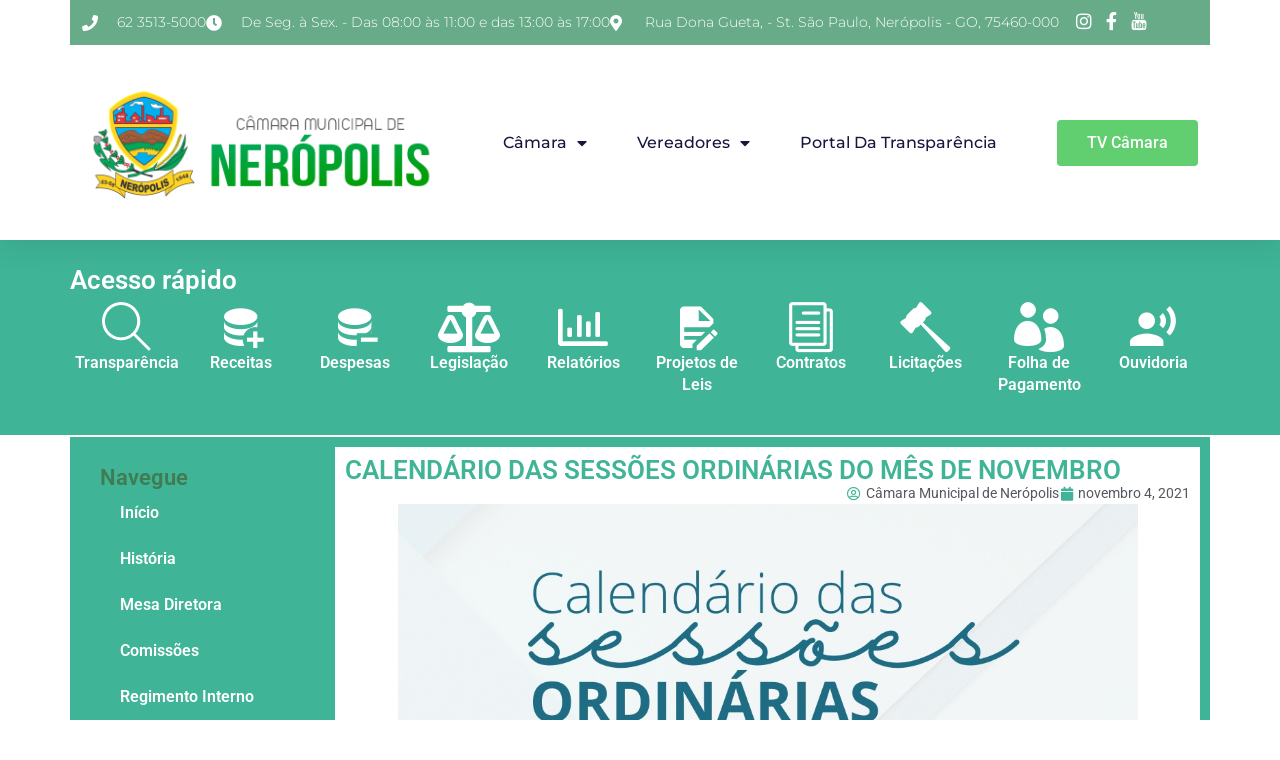

--- FILE ---
content_type: text/css
request_url: https://camaradeneropolis.go.gov.br/wp-content/uploads/elementor/css/post-1605.css?ver=1765450597
body_size: 1830
content:
.elementor-1605 .elementor-element.elementor-element-82590eb{--display:flex;--flex-direction:column;--container-widget-width:calc( ( 1 - var( --container-widget-flex-grow ) ) * 100% );--container-widget-height:initial;--container-widget-flex-grow:0;--container-widget-align-self:initial;--flex-wrap-mobile:wrap;--align-items:center;--gap:0px 0px;--row-gap:0px;--column-gap:0px;--flex-wrap:wrap;box-shadow:0px 5px 30px 0px rgba(0,0,0,0.1);--padding-top:0%;--padding-bottom:0%;--padding-left:0%;--padding-right:0%;--z-index:10;}.elementor-1605 .elementor-element.elementor-element-1d479be9{--display:flex;--flex-direction:row;--container-widget-width:calc( ( 1 - var( --container-widget-flex-grow ) ) * 100% );--container-widget-height:100%;--container-widget-flex-grow:1;--container-widget-align-self:stretch;--flex-wrap-mobile:wrap;--justify-content:space-between;--align-items:stretch;--gap:10px 10px;--row-gap:10px;--column-gap:10px;--margin-top:0px;--margin-bottom:0px;--margin-left:0px;--margin-right:0px;--padding-top:12px;--padding-bottom:12px;--padding-left:12px;--padding-right:12px;}.elementor-1605 .elementor-element.elementor-element-1d479be9:not(.elementor-motion-effects-element-type-background), .elementor-1605 .elementor-element.elementor-element-1d479be9 > .elementor-motion-effects-container > .elementor-motion-effects-layer{background-color:#67AB89;}.elementor-1605 .elementor-element.elementor-element-64c20728{--display:flex;--flex-direction:column;--container-widget-width:calc( ( 1 - var( --container-widget-flex-grow ) ) * 100% );--container-widget-height:initial;--container-widget-flex-grow:0;--container-widget-align-self:initial;--flex-wrap-mobile:wrap;--justify-content:center;--align-items:flex-start;--padding-top:0px;--padding-bottom:0px;--padding-left:0px;--padding-right:0px;}.elementor-1605 .elementor-element.elementor-element-64c20728.e-con{--flex-grow:0;--flex-shrink:0;}.elementor-widget-icon-list .elementor-icon-list-item:not(:last-child):after{border-color:var( --e-global-color-text );}.elementor-widget-icon-list .elementor-icon-list-icon i{color:var( --e-global-color-primary );}.elementor-widget-icon-list .elementor-icon-list-icon svg{fill:var( --e-global-color-primary );}.elementor-widget-icon-list .elementor-icon-list-item > .elementor-icon-list-text, .elementor-widget-icon-list .elementor-icon-list-item > a{font-family:var( --e-global-typography-text-font-family ), Sans-serif;font-weight:var( --e-global-typography-text-font-weight );}.elementor-widget-icon-list .elementor-icon-list-text{color:var( --e-global-color-secondary );}.elementor-1605 .elementor-element.elementor-element-688af12c .elementor-icon-list-items:not(.elementor-inline-items) .elementor-icon-list-item:not(:last-child){padding-block-end:calc(12px/2);}.elementor-1605 .elementor-element.elementor-element-688af12c .elementor-icon-list-items:not(.elementor-inline-items) .elementor-icon-list-item:not(:first-child){margin-block-start:calc(12px/2);}.elementor-1605 .elementor-element.elementor-element-688af12c .elementor-icon-list-items.elementor-inline-items .elementor-icon-list-item{margin-inline:calc(12px/2);}.elementor-1605 .elementor-element.elementor-element-688af12c .elementor-icon-list-items.elementor-inline-items{margin-inline:calc(-12px/2);}.elementor-1605 .elementor-element.elementor-element-688af12c .elementor-icon-list-items.elementor-inline-items .elementor-icon-list-item:after{inset-inline-end:calc(-12px/2);}.elementor-1605 .elementor-element.elementor-element-688af12c .elementor-icon-list-icon i{color:#ffffff;transition:color 0.3s;}.elementor-1605 .elementor-element.elementor-element-688af12c .elementor-icon-list-icon svg{fill:#ffffff;transition:fill 0.3s;}.elementor-1605 .elementor-element.elementor-element-688af12c{--e-icon-list-icon-size:16px;--icon-vertical-offset:0px;}.elementor-1605 .elementor-element.elementor-element-688af12c .elementor-icon-list-icon{padding-inline-end:10px;}.elementor-1605 .elementor-element.elementor-element-688af12c .elementor-icon-list-item > .elementor-icon-list-text, .elementor-1605 .elementor-element.elementor-element-688af12c .elementor-icon-list-item > a{font-family:"Montserrat", Sans-serif;font-size:14px;font-weight:300;}.elementor-1605 .elementor-element.elementor-element-688af12c .elementor-icon-list-text{color:#ffffff;transition:color 0.3s;}.elementor-1605 .elementor-element.elementor-element-99ee72c{--display:flex;--flex-direction:row;--container-widget-width:calc( ( 1 - var( --container-widget-flex-grow ) ) * 100% );--container-widget-height:100%;--container-widget-flex-grow:1;--container-widget-align-self:stretch;--flex-wrap-mobile:wrap;--justify-content:flex-end;--align-items:center;--padding-top:0px;--padding-bottom:0px;--padding-left:0px;--padding-right:0px;}.elementor-1605 .elementor-element.elementor-element-72be1d07 .elementor-icon-list-items:not(.elementor-inline-items) .elementor-icon-list-item:not(:last-child){padding-block-end:calc(15px/2);}.elementor-1605 .elementor-element.elementor-element-72be1d07 .elementor-icon-list-items:not(.elementor-inline-items) .elementor-icon-list-item:not(:first-child){margin-block-start:calc(15px/2);}.elementor-1605 .elementor-element.elementor-element-72be1d07 .elementor-icon-list-items.elementor-inline-items .elementor-icon-list-item{margin-inline:calc(15px/2);}.elementor-1605 .elementor-element.elementor-element-72be1d07 .elementor-icon-list-items.elementor-inline-items{margin-inline:calc(-15px/2);}.elementor-1605 .elementor-element.elementor-element-72be1d07 .elementor-icon-list-items.elementor-inline-items .elementor-icon-list-item:after{inset-inline-end:calc(-15px/2);}.elementor-1605 .elementor-element.elementor-element-72be1d07 .elementor-icon-list-icon i{color:#ffffff;transition:color 0.3s;}.elementor-1605 .elementor-element.elementor-element-72be1d07 .elementor-icon-list-icon svg{fill:#ffffff;transition:fill 0.3s;}.elementor-1605 .elementor-element.elementor-element-72be1d07 .elementor-icon-list-item:hover .elementor-icon-list-icon i{color:#d3b574;}.elementor-1605 .elementor-element.elementor-element-72be1d07 .elementor-icon-list-item:hover .elementor-icon-list-icon svg{fill:#d3b574;}.elementor-1605 .elementor-element.elementor-element-72be1d07{--e-icon-list-icon-size:18px;--e-icon-list-icon-align:center;--e-icon-list-icon-margin:0 calc(var(--e-icon-list-icon-size, 1em) * 0.125);--icon-vertical-offset:0px;}.elementor-1605 .elementor-element.elementor-element-72be1d07 .elementor-icon-list-text{transition:color 0.3s;}.elementor-1605 .elementor-element.elementor-element-7603caa8{--display:flex;--flex-direction:row;--container-widget-width:calc( ( 1 - var( --container-widget-flex-grow ) ) * 100% );--container-widget-height:100%;--container-widget-flex-grow:1;--container-widget-align-self:stretch;--flex-wrap-mobile:wrap;--justify-content:space-between;--align-items:center;--gap:10px 10px;--row-gap:10px;--column-gap:10px;--flex-wrap:wrap;--margin-top:0px;--margin-bottom:0px;--margin-left:0px;--margin-right:0px;--padding-top:15px;--padding-bottom:15px;--padding-left:12px;--padding-right:12px;}.elementor-1605 .elementor-element.elementor-element-7603caa8:not(.elementor-motion-effects-element-type-background), .elementor-1605 .elementor-element.elementor-element-7603caa8 > .elementor-motion-effects-container > .elementor-motion-effects-layer{background-color:#ffffff;}.elementor-widget-theme-site-logo .widget-image-caption{color:var( --e-global-color-text );font-family:var( --e-global-typography-text-font-family ), Sans-serif;font-weight:var( --e-global-typography-text-font-weight );}.elementor-1605 .elementor-element.elementor-element-6cacf4ed{width:var( --container-widget-width, 32.437% );max-width:32.437%;--container-widget-width:32.437%;--container-widget-flex-grow:0;text-align:left;}.elementor-1605 .elementor-element.elementor-element-6cacf4ed.elementor-element{--flex-grow:0;--flex-shrink:0;}.elementor-widget-nav-menu .elementor-nav-menu .elementor-item{font-family:var( --e-global-typography-primary-font-family ), Sans-serif;font-weight:var( --e-global-typography-primary-font-weight );}.elementor-widget-nav-menu .elementor-nav-menu--main .elementor-item{color:var( --e-global-color-text );fill:var( --e-global-color-text );}.elementor-widget-nav-menu .elementor-nav-menu--main .elementor-item:hover,
					.elementor-widget-nav-menu .elementor-nav-menu--main .elementor-item.elementor-item-active,
					.elementor-widget-nav-menu .elementor-nav-menu--main .elementor-item.highlighted,
					.elementor-widget-nav-menu .elementor-nav-menu--main .elementor-item:focus{color:var( --e-global-color-accent );fill:var( --e-global-color-accent );}.elementor-widget-nav-menu .elementor-nav-menu--main:not(.e--pointer-framed) .elementor-item:before,
					.elementor-widget-nav-menu .elementor-nav-menu--main:not(.e--pointer-framed) .elementor-item:after{background-color:var( --e-global-color-accent );}.elementor-widget-nav-menu .e--pointer-framed .elementor-item:before,
					.elementor-widget-nav-menu .e--pointer-framed .elementor-item:after{border-color:var( --e-global-color-accent );}.elementor-widget-nav-menu{--e-nav-menu-divider-color:var( --e-global-color-text );}.elementor-widget-nav-menu .elementor-nav-menu--dropdown .elementor-item, .elementor-widget-nav-menu .elementor-nav-menu--dropdown  .elementor-sub-item{font-family:var( --e-global-typography-accent-font-family ), Sans-serif;font-weight:var( --e-global-typography-accent-font-weight );}.elementor-1605 .elementor-element.elementor-element-74452221{width:var( --container-widget-width, 47.581% );max-width:47.581%;--container-widget-width:47.581%;--container-widget-flex-grow:0;--e-nav-menu-horizontal-menu-item-margin:calc( 50px / 2 );}.elementor-1605 .elementor-element.elementor-element-74452221.elementor-element{--flex-grow:0;--flex-shrink:0;}.elementor-1605 .elementor-element.elementor-element-74452221 .elementor-menu-toggle{margin:0 auto;background-color:#ffffff;}.elementor-1605 .elementor-element.elementor-element-74452221 .elementor-nav-menu .elementor-item{font-family:"Montserrat", Sans-serif;font-size:16px;font-weight:500;text-transform:capitalize;}.elementor-1605 .elementor-element.elementor-element-74452221 .elementor-nav-menu--main .elementor-item{color:#16163f;fill:#16163f;padding-left:0px;padding-right:0px;}.elementor-1605 .elementor-element.elementor-element-74452221 .elementor-nav-menu--main .elementor-item:hover,
					.elementor-1605 .elementor-element.elementor-element-74452221 .elementor-nav-menu--main .elementor-item.elementor-item-active,
					.elementor-1605 .elementor-element.elementor-element-74452221 .elementor-nav-menu--main .elementor-item.highlighted,
					.elementor-1605 .elementor-element.elementor-element-74452221 .elementor-nav-menu--main .elementor-item:focus{color:#d3b574;fill:#d3b574;}.elementor-1605 .elementor-element.elementor-element-74452221 .e--pointer-framed .elementor-item:before{border-width:0px;}.elementor-1605 .elementor-element.elementor-element-74452221 .e--pointer-framed.e--animation-draw .elementor-item:before{border-width:0 0 0px 0px;}.elementor-1605 .elementor-element.elementor-element-74452221 .e--pointer-framed.e--animation-draw .elementor-item:after{border-width:0px 0px 0 0;}.elementor-1605 .elementor-element.elementor-element-74452221 .e--pointer-framed.e--animation-corners .elementor-item:before{border-width:0px 0 0 0px;}.elementor-1605 .elementor-element.elementor-element-74452221 .e--pointer-framed.e--animation-corners .elementor-item:after{border-width:0 0px 0px 0;}.elementor-1605 .elementor-element.elementor-element-74452221 .e--pointer-underline .elementor-item:after,
					 .elementor-1605 .elementor-element.elementor-element-74452221 .e--pointer-overline .elementor-item:before,
					 .elementor-1605 .elementor-element.elementor-element-74452221 .e--pointer-double-line .elementor-item:before,
					 .elementor-1605 .elementor-element.elementor-element-74452221 .e--pointer-double-line .elementor-item:after{height:0px;}.elementor-1605 .elementor-element.elementor-element-74452221 .elementor-nav-menu--main:not(.elementor-nav-menu--layout-horizontal) .elementor-nav-menu > li:not(:last-child){margin-bottom:50px;}.elementor-1605 .elementor-element.elementor-element-74452221 .elementor-nav-menu--dropdown a, .elementor-1605 .elementor-element.elementor-element-74452221 .elementor-menu-toggle{color:#16163f;fill:#16163f;}.elementor-1605 .elementor-element.elementor-element-74452221 .elementor-nav-menu--dropdown a:hover,
					.elementor-1605 .elementor-element.elementor-element-74452221 .elementor-nav-menu--dropdown a.elementor-item-active,
					.elementor-1605 .elementor-element.elementor-element-74452221 .elementor-nav-menu--dropdown a.highlighted,
					.elementor-1605 .elementor-element.elementor-element-74452221 .elementor-menu-toggle:hover{color:#d3b574;}.elementor-1605 .elementor-element.elementor-element-74452221 .elementor-nav-menu--dropdown a:hover,
					.elementor-1605 .elementor-element.elementor-element-74452221 .elementor-nav-menu--dropdown a.elementor-item-active,
					.elementor-1605 .elementor-element.elementor-element-74452221 .elementor-nav-menu--dropdown a.highlighted{background-color:rgba(0,0,0,0);}.elementor-1605 .elementor-element.elementor-element-74452221 .elementor-nav-menu--dropdown a.elementor-item-active{color:#d3b574;background-color:rgba(0,0,0,0);}.elementor-1605 .elementor-element.elementor-element-74452221 .elementor-nav-menu--dropdown .elementor-item, .elementor-1605 .elementor-element.elementor-element-74452221 .elementor-nav-menu--dropdown  .elementor-sub-item{font-family:"Montserrat", Sans-serif;font-size:16px;font-weight:400;}.elementor-1605 .elementor-element.elementor-element-74452221 .elementor-nav-menu--main .elementor-nav-menu--dropdown, .elementor-1605 .elementor-element.elementor-element-74452221 .elementor-nav-menu__container.elementor-nav-menu--dropdown{box-shadow:0px 15px 20px 0px rgba(0,0,0,0.1);}.elementor-1605 .elementor-element.elementor-element-74452221 .elementor-nav-menu--dropdown a{padding-left:10px;padding-right:10px;padding-top:20px;padding-bottom:20px;}.elementor-1605 .elementor-element.elementor-element-74452221 .elementor-nav-menu--main > .elementor-nav-menu > li > .elementor-nav-menu--dropdown, .elementor-1605 .elementor-element.elementor-element-74452221 .elementor-nav-menu__container.elementor-nav-menu--dropdown{margin-top:15px !important;}.elementor-1605 .elementor-element.elementor-element-74452221 div.elementor-menu-toggle{color:#16163f;}.elementor-1605 .elementor-element.elementor-element-74452221 div.elementor-menu-toggle svg{fill:#16163f;}.elementor-widget-button .elementor-button{background-color:var( --e-global-color-accent );font-family:var( --e-global-typography-accent-font-family ), Sans-serif;font-weight:var( --e-global-typography-accent-font-weight );}.elementor-theme-builder-content-area{height:400px;}.elementor-location-header:before, .elementor-location-footer:before{content:"";display:table;clear:both;}.elementor-widget .tippy-tooltip .tippy-content{text-align:center;}@media(max-width:1024px){.elementor-1605 .elementor-element.elementor-element-1d479be9{--padding-top:27px;--padding-bottom:27px;--padding-left:15px;--padding-right:15px;}.elementor-1605 .elementor-element.elementor-element-688af12c .elementor-icon-list-item > .elementor-icon-list-text, .elementor-1605 .elementor-element.elementor-element-688af12c .elementor-icon-list-item > a{font-size:12px;}.elementor-1605 .elementor-element.elementor-element-7603caa8{--padding-top:20px;--padding-bottom:20px;--padding-left:15px;--padding-right:15px;}.elementor-1605 .elementor-element.elementor-element-74452221 .elementor-nav-menu--main > .elementor-nav-menu > li > .elementor-nav-menu--dropdown, .elementor-1605 .elementor-element.elementor-element-74452221 .elementor-nav-menu__container.elementor-nav-menu--dropdown{margin-top:20px !important;}}@media(max-width:767px){.elementor-1605 .elementor-element.elementor-element-1d479be9{--padding-top:15px;--padding-bottom:15px;--padding-left:15px;--padding-right:15px;}.elementor-1605 .elementor-element.elementor-element-99ee72c{--width:100%;--flex-direction:row-reverse;--container-widget-width:initial;--container-widget-height:100%;--container-widget-flex-grow:1;--container-widget-align-self:stretch;--flex-wrap-mobile:wrap-reverse;--justify-content:space-between;}.elementor-1605 .elementor-element.elementor-element-74452221 .elementor-nav-menu--dropdown .elementor-item, .elementor-1605 .elementor-element.elementor-element-74452221 .elementor-nav-menu--dropdown  .elementor-sub-item{font-size:16px;}.elementor-1605 .elementor-element.elementor-element-74452221 .elementor-nav-menu--dropdown a{padding-top:24px;padding-bottom:24px;}.elementor-1605 .elementor-element.elementor-element-74452221 .elementor-nav-menu--main > .elementor-nav-menu > li > .elementor-nav-menu--dropdown, .elementor-1605 .elementor-element.elementor-element-74452221 .elementor-nav-menu__container.elementor-nav-menu--dropdown{margin-top:20px !important;}}@media(min-width:768px){.elementor-1605 .elementor-element.elementor-element-82590eb{--content-width:1140px;}.elementor-1605 .elementor-element.elementor-element-1d479be9{--content-width:1200px;}.elementor-1605 .elementor-element.elementor-element-64c20728{--width:991px;}.elementor-1605 .elementor-element.elementor-element-99ee72c{--width:180px;}.elementor-1605 .elementor-element.elementor-element-7603caa8{--content-width:1200px;}}@media(max-width:1024px) and (min-width:768px){.elementor-1605 .elementor-element.elementor-element-64c20728{--width:75%;}.elementor-1605 .elementor-element.elementor-element-99ee72c{--width:28%;}}

--- FILE ---
content_type: text/css
request_url: https://camaradeneropolis.go.gov.br/wp-content/uploads/elementor/css/post-1686.css?ver=1765450843
body_size: 2218
content:
.elementor-1686 .elementor-element.elementor-element-599bc75b{--display:flex;--flex-direction:row;--container-widget-width:initial;--container-widget-height:100%;--container-widget-flex-grow:1;--container-widget-align-self:stretch;--flex-wrap-mobile:wrap;--justify-content:center;--gap:11px 11px;--row-gap:11px;--column-gap:11px;--flex-wrap:wrap;--padding-top:27px;--padding-bottom:27px;--padding-left:27px;--padding-right:27px;}.elementor-1686 .elementor-element.elementor-element-599bc75b:not(.elementor-motion-effects-element-type-background), .elementor-1686 .elementor-element.elementor-element-599bc75b > .elementor-motion-effects-container > .elementor-motion-effects-layer{background-color:#3FB496;}.elementor-widget-heading .elementor-heading-title{font-family:var( --e-global-typography-primary-font-family ), Sans-serif;font-weight:var( --e-global-typography-primary-font-weight );color:var( --e-global-color-primary );}.elementor-1686 .elementor-element.elementor-element-54d864b5{width:var( --container-widget-width, 100% );max-width:100%;--container-widget-width:100%;--container-widget-flex-grow:0;}.elementor-1686 .elementor-element.elementor-element-54d864b5 > .elementor-widget-container{padding:0px 0px 9px 0px;}.elementor-1686 .elementor-element.elementor-element-54d864b5.elementor-element{--align-self:flex-start;}.elementor-1686 .elementor-element.elementor-element-54d864b5 .elementor-heading-title{color:#FFFFFF;}.elementor-widget-icon-box.elementor-view-stacked .elementor-icon{background-color:var( --e-global-color-primary );}.elementor-widget-icon-box.elementor-view-framed .elementor-icon, .elementor-widget-icon-box.elementor-view-default .elementor-icon{fill:var( --e-global-color-primary );color:var( --e-global-color-primary );border-color:var( --e-global-color-primary );}.elementor-widget-icon-box .elementor-icon-box-title, .elementor-widget-icon-box .elementor-icon-box-title a{font-family:var( --e-global-typography-primary-font-family ), Sans-serif;font-weight:var( --e-global-typography-primary-font-weight );}.elementor-widget-icon-box .elementor-icon-box-title{color:var( --e-global-color-primary );}.elementor-widget-icon-box:has(:hover) .elementor-icon-box-title,
					 .elementor-widget-icon-box:has(:focus) .elementor-icon-box-title{color:var( --e-global-color-primary );}.elementor-widget-icon-box .elementor-icon-box-description{font-family:var( --e-global-typography-text-font-family ), Sans-serif;font-weight:var( --e-global-typography-text-font-weight );color:var( --e-global-color-text );}.elementor-1686 .elementor-element.elementor-element-45aa2c58{width:var( --container-widget-width, 9% );max-width:9%;--container-widget-width:9%;--container-widget-flex-grow:0;--icon-box-icon-margin:10px;}.elementor-1686 .elementor-element.elementor-element-45aa2c58 > .elementor-widget-container{padding:0px 0px 0px 0px;}.elementor-1686 .elementor-element.elementor-element-45aa2c58.elementor-element{--align-self:flex-start;--flex-grow:1;--flex-shrink:1;}.elementor-1686 .elementor-element.elementor-element-45aa2c58.elementor-view-stacked .elementor-icon{background-color:#FFFFFF;}.elementor-1686 .elementor-element.elementor-element-45aa2c58.elementor-view-framed .elementor-icon, .elementor-1686 .elementor-element.elementor-element-45aa2c58.elementor-view-default .elementor-icon{fill:#FFFFFF;color:#FFFFFF;border-color:#FFFFFF;}.elementor-1686 .elementor-element.elementor-element-45aa2c58 .elementor-icon-box-title{color:#FFFFFF;}.elementor-1686 .elementor-element.elementor-element-1296deb2{width:var( --container-widget-width, 9% );max-width:9%;--container-widget-width:9%;--container-widget-flex-grow:0;--icon-box-icon-margin:10px;}.elementor-1686 .elementor-element.elementor-element-1296deb2 > .elementor-widget-container{padding:0px 0px 0px 0px;}.elementor-1686 .elementor-element.elementor-element-1296deb2.elementor-element{--align-self:flex-start;--flex-grow:1;--flex-shrink:1;}.elementor-1686 .elementor-element.elementor-element-1296deb2.elementor-view-stacked .elementor-icon{background-color:#FFFFFF;}.elementor-1686 .elementor-element.elementor-element-1296deb2.elementor-view-framed .elementor-icon, .elementor-1686 .elementor-element.elementor-element-1296deb2.elementor-view-default .elementor-icon{fill:#FFFFFF;color:#FFFFFF;border-color:#FFFFFF;}.elementor-1686 .elementor-element.elementor-element-1296deb2 .elementor-icon-box-title{color:#FFFFFF;}.elementor-1686 .elementor-element.elementor-element-25064eb3{width:var( --container-widget-width, 9% );max-width:9%;--container-widget-width:9%;--container-widget-flex-grow:0;--icon-box-icon-margin:10px;}.elementor-1686 .elementor-element.elementor-element-25064eb3 > .elementor-widget-container{padding:0px 0px 0px 0px;}.elementor-1686 .elementor-element.elementor-element-25064eb3.elementor-element{--align-self:flex-start;--flex-grow:1;--flex-shrink:1;}.elementor-1686 .elementor-element.elementor-element-25064eb3.elementor-view-stacked .elementor-icon{background-color:#FFFFFF;}.elementor-1686 .elementor-element.elementor-element-25064eb3.elementor-view-framed .elementor-icon, .elementor-1686 .elementor-element.elementor-element-25064eb3.elementor-view-default .elementor-icon{fill:#FFFFFF;color:#FFFFFF;border-color:#FFFFFF;}.elementor-1686 .elementor-element.elementor-element-25064eb3 .elementor-icon-box-title{color:#FFFFFF;}.elementor-1686 .elementor-element.elementor-element-3beecc01{width:var( --container-widget-width, 9% );max-width:9%;--container-widget-width:9%;--container-widget-flex-grow:0;--icon-box-icon-margin:10px;}.elementor-1686 .elementor-element.elementor-element-3beecc01 > .elementor-widget-container{padding:0px 0px 0px 0px;}.elementor-1686 .elementor-element.elementor-element-3beecc01.elementor-element{--align-self:flex-start;--flex-grow:1;--flex-shrink:1;}.elementor-1686 .elementor-element.elementor-element-3beecc01.elementor-view-stacked .elementor-icon{background-color:#FFFFFF;}.elementor-1686 .elementor-element.elementor-element-3beecc01.elementor-view-framed .elementor-icon, .elementor-1686 .elementor-element.elementor-element-3beecc01.elementor-view-default .elementor-icon{fill:#FFFFFF;color:#FFFFFF;border-color:#FFFFFF;}.elementor-1686 .elementor-element.elementor-element-3beecc01 .elementor-icon-box-title{color:#FFFFFF;}.elementor-1686 .elementor-element.elementor-element-29a4afbe{width:var( --container-widget-width, 9% );max-width:9%;--container-widget-width:9%;--container-widget-flex-grow:0;--icon-box-icon-margin:10px;}.elementor-1686 .elementor-element.elementor-element-29a4afbe > .elementor-widget-container{padding:0px 0px 0px 0px;}.elementor-1686 .elementor-element.elementor-element-29a4afbe.elementor-element{--align-self:flex-start;--flex-grow:1;--flex-shrink:1;}.elementor-1686 .elementor-element.elementor-element-29a4afbe.elementor-view-stacked .elementor-icon{background-color:#FFFFFF;}.elementor-1686 .elementor-element.elementor-element-29a4afbe.elementor-view-framed .elementor-icon, .elementor-1686 .elementor-element.elementor-element-29a4afbe.elementor-view-default .elementor-icon{fill:#FFFFFF;color:#FFFFFF;border-color:#FFFFFF;}.elementor-1686 .elementor-element.elementor-element-29a4afbe .elementor-icon-box-title{color:#FFFFFF;}.elementor-1686 .elementor-element.elementor-element-1364c993{width:var( --container-widget-width, 9% );max-width:9%;--container-widget-width:9%;--container-widget-flex-grow:0;--icon-box-icon-margin:10px;}.elementor-1686 .elementor-element.elementor-element-1364c993 > .elementor-widget-container{padding:0px 0px 0px 0px;}.elementor-1686 .elementor-element.elementor-element-1364c993.elementor-element{--align-self:flex-start;--flex-grow:1;--flex-shrink:1;}.elementor-1686 .elementor-element.elementor-element-1364c993.elementor-view-stacked .elementor-icon{background-color:#FFFFFF;}.elementor-1686 .elementor-element.elementor-element-1364c993.elementor-view-framed .elementor-icon, .elementor-1686 .elementor-element.elementor-element-1364c993.elementor-view-default .elementor-icon{fill:#FFFFFF;color:#FFFFFF;border-color:#FFFFFF;}.elementor-1686 .elementor-element.elementor-element-1364c993 .elementor-icon-box-title{color:#FFFFFF;}.elementor-1686 .elementor-element.elementor-element-6dad72ab{width:var( --container-widget-width, 9% );max-width:9%;--container-widget-width:9%;--container-widget-flex-grow:0;--icon-box-icon-margin:10px;}.elementor-1686 .elementor-element.elementor-element-6dad72ab > .elementor-widget-container{padding:0px 0px 0px 0px;}.elementor-1686 .elementor-element.elementor-element-6dad72ab.elementor-element{--align-self:flex-start;--flex-grow:1;--flex-shrink:1;}.elementor-1686 .elementor-element.elementor-element-6dad72ab.elementor-view-stacked .elementor-icon{background-color:#FFFFFF;}.elementor-1686 .elementor-element.elementor-element-6dad72ab.elementor-view-framed .elementor-icon, .elementor-1686 .elementor-element.elementor-element-6dad72ab.elementor-view-default .elementor-icon{fill:#FFFFFF;color:#FFFFFF;border-color:#FFFFFF;}.elementor-1686 .elementor-element.elementor-element-6dad72ab .elementor-icon-box-title{color:#FFFFFF;}.elementor-1686 .elementor-element.elementor-element-291d5226{width:var( --container-widget-width, 9% );max-width:9%;--container-widget-width:9%;--container-widget-flex-grow:0;--icon-box-icon-margin:10px;}.elementor-1686 .elementor-element.elementor-element-291d5226 > .elementor-widget-container{padding:0px 0px 0px 0px;}.elementor-1686 .elementor-element.elementor-element-291d5226.elementor-element{--align-self:flex-start;--flex-grow:1;--flex-shrink:1;}.elementor-1686 .elementor-element.elementor-element-291d5226.elementor-view-stacked .elementor-icon{background-color:#FFFFFF;}.elementor-1686 .elementor-element.elementor-element-291d5226.elementor-view-framed .elementor-icon, .elementor-1686 .elementor-element.elementor-element-291d5226.elementor-view-default .elementor-icon{fill:#FFFFFF;color:#FFFFFF;border-color:#FFFFFF;}.elementor-1686 .elementor-element.elementor-element-291d5226 .elementor-icon-box-title{color:#FFFFFF;}.elementor-1686 .elementor-element.elementor-element-7e6b740b{width:var( --container-widget-width, 9% );max-width:9%;--container-widget-width:9%;--container-widget-flex-grow:0;--icon-box-icon-margin:10px;}.elementor-1686 .elementor-element.elementor-element-7e6b740b > .elementor-widget-container{padding:0px 0px 0px 0px;}.elementor-1686 .elementor-element.elementor-element-7e6b740b.elementor-element{--align-self:flex-start;--flex-grow:1;--flex-shrink:1;}.elementor-1686 .elementor-element.elementor-element-7e6b740b.elementor-view-stacked .elementor-icon{background-color:#FFFFFF;}.elementor-1686 .elementor-element.elementor-element-7e6b740b.elementor-view-framed .elementor-icon, .elementor-1686 .elementor-element.elementor-element-7e6b740b.elementor-view-default .elementor-icon{fill:#FFFFFF;color:#FFFFFF;border-color:#FFFFFF;}.elementor-1686 .elementor-element.elementor-element-7e6b740b .elementor-icon-box-title{color:#FFFFFF;}.elementor-1686 .elementor-element.elementor-element-18549ec0{width:var( --container-widget-width, 9% );max-width:9%;--container-widget-width:9%;--container-widget-flex-grow:0;--icon-box-icon-margin:10px;}.elementor-1686 .elementor-element.elementor-element-18549ec0 > .elementor-widget-container{padding:0px 0px 0px 0px;}.elementor-1686 .elementor-element.elementor-element-18549ec0.elementor-element{--align-self:flex-start;--flex-grow:1;--flex-shrink:1;}.elementor-1686 .elementor-element.elementor-element-18549ec0.elementor-view-stacked .elementor-icon{background-color:#FFFFFF;}.elementor-1686 .elementor-element.elementor-element-18549ec0.elementor-view-framed .elementor-icon, .elementor-1686 .elementor-element.elementor-element-18549ec0.elementor-view-default .elementor-icon{fill:#FFFFFF;color:#FFFFFF;border-color:#FFFFFF;}.elementor-1686 .elementor-element.elementor-element-18549ec0 .elementor-icon-box-title{color:#FFFFFF;}.elementor-1686 .elementor-element.elementor-element-3406ea93{--display:flex;--flex-direction:column;--container-widget-width:calc( ( 1 - var( --container-widget-flex-grow ) ) * 100% );--container-widget-height:initial;--container-widget-flex-grow:0;--container-widget-align-self:initial;--flex-wrap-mobile:wrap;--align-items:center;--gap:0px 0px;--row-gap:0px;--column-gap:0px;--flex-wrap:wrap;--padding-top:2px;--padding-bottom:2px;--padding-left:2px;--padding-right:2px;}.elementor-1686 .elementor-element.elementor-element-3406ea93:not(.elementor-motion-effects-element-type-background), .elementor-1686 .elementor-element.elementor-element-3406ea93 > .elementor-motion-effects-container > .elementor-motion-effects-layer{background-color:#FFFFFF;}.elementor-1686 .elementor-element.elementor-element-4d16f134{--display:flex;--flex-direction:row;--container-widget-width:initial;--container-widget-height:100%;--container-widget-flex-grow:1;--container-widget-align-self:stretch;--flex-wrap-mobile:wrap;--gap:0px 0px;--row-gap:0px;--column-gap:0px;}.elementor-1686 .elementor-element.elementor-element-4d16f134:not(.elementor-motion-effects-element-type-background), .elementor-1686 .elementor-element.elementor-element-4d16f134 > .elementor-motion-effects-container > .elementor-motion-effects-layer{background-color:#3FB496;}.elementor-1686 .elementor-element.elementor-element-7c5841a1{--display:flex;}.elementor-1686 .elementor-element.elementor-element-48a3e372{--display:flex;}.elementor-1686 .elementor-element.elementor-element-48a3e372.e-con{--flex-grow:0;--flex-shrink:0;}.elementor-1686 .elementor-element.elementor-element-43f10c84 .elementor-heading-title{color:#407B52;}.elementor-widget-nav-menu .elementor-nav-menu .elementor-item{font-family:var( --e-global-typography-primary-font-family ), Sans-serif;font-weight:var( --e-global-typography-primary-font-weight );}.elementor-widget-nav-menu .elementor-nav-menu--main .elementor-item{color:var( --e-global-color-text );fill:var( --e-global-color-text );}.elementor-widget-nav-menu .elementor-nav-menu--main .elementor-item:hover,
					.elementor-widget-nav-menu .elementor-nav-menu--main .elementor-item.elementor-item-active,
					.elementor-widget-nav-menu .elementor-nav-menu--main .elementor-item.highlighted,
					.elementor-widget-nav-menu .elementor-nav-menu--main .elementor-item:focus{color:var( --e-global-color-accent );fill:var( --e-global-color-accent );}.elementor-widget-nav-menu .elementor-nav-menu--main:not(.e--pointer-framed) .elementor-item:before,
					.elementor-widget-nav-menu .elementor-nav-menu--main:not(.e--pointer-framed) .elementor-item:after{background-color:var( --e-global-color-accent );}.elementor-widget-nav-menu .e--pointer-framed .elementor-item:before,
					.elementor-widget-nav-menu .e--pointer-framed .elementor-item:after{border-color:var( --e-global-color-accent );}.elementor-widget-nav-menu{--e-nav-menu-divider-color:var( --e-global-color-text );}.elementor-widget-nav-menu .elementor-nav-menu--dropdown .elementor-item, .elementor-widget-nav-menu .elementor-nav-menu--dropdown  .elementor-sub-item{font-family:var( --e-global-typography-accent-font-family ), Sans-serif;font-weight:var( --e-global-typography-accent-font-weight );}.elementor-1686 .elementor-element.elementor-element-271e733f > .elementor-widget-container{padding:.10% .10% .10% .10%;}.elementor-1686 .elementor-element.elementor-element-271e733f .elementor-menu-toggle{margin-right:auto;}.elementor-1686 .elementor-element.elementor-element-271e733f .elementor-nav-menu--main .elementor-item{color:#FFFFFF;fill:#FFFFFF;}.elementor-1686 .elementor-element.elementor-element-271e733f .elementor-nav-menu--main .elementor-item:hover,
					.elementor-1686 .elementor-element.elementor-element-271e733f .elementor-nav-menu--main .elementor-item.elementor-item-active,
					.elementor-1686 .elementor-element.elementor-element-271e733f .elementor-nav-menu--main .elementor-item.highlighted,
					.elementor-1686 .elementor-element.elementor-element-271e733f .elementor-nav-menu--main .elementor-item:focus{color:#256C2E;fill:#256C2E;}.elementor-1686 .elementor-element.elementor-element-546789c8 .elementor-heading-title{color:#407B52;}.elementor-1686 .elementor-element.elementor-element-123a74bf > .elementor-widget-container{padding:.10% .10% .10% .10%;}.elementor-1686 .elementor-element.elementor-element-123a74bf .elementor-menu-toggle{margin-right:auto;}.elementor-1686 .elementor-element.elementor-element-123a74bf .elementor-nav-menu--main .elementor-item{color:#FFFFFF;fill:#FFFFFF;}.elementor-1686 .elementor-element.elementor-element-123a74bf .elementor-nav-menu--main .elementor-item:hover,
					.elementor-1686 .elementor-element.elementor-element-123a74bf .elementor-nav-menu--main .elementor-item.elementor-item-active,
					.elementor-1686 .elementor-element.elementor-element-123a74bf .elementor-nav-menu--main .elementor-item.highlighted,
					.elementor-1686 .elementor-element.elementor-element-123a74bf .elementor-nav-menu--main .elementor-item:focus{color:#256C2E;fill:#256C2E;}.elementor-1686 .elementor-element.elementor-element-59e9c484 .elementor-heading-title{color:#407B52;}.elementor-1686 .elementor-element.elementor-element-2e09eda3 > .elementor-widget-container{padding:.10% .10% .10% .10%;}.elementor-1686 .elementor-element.elementor-element-2e09eda3 .elementor-menu-toggle{margin-right:auto;}.elementor-1686 .elementor-element.elementor-element-2e09eda3 .elementor-nav-menu--main .elementor-item{color:#FFFFFF;fill:#FFFFFF;}.elementor-1686 .elementor-element.elementor-element-2e09eda3 .elementor-nav-menu--main .elementor-item:hover,
					.elementor-1686 .elementor-element.elementor-element-2e09eda3 .elementor-nav-menu--main .elementor-item.elementor-item-active,
					.elementor-1686 .elementor-element.elementor-element-2e09eda3 .elementor-nav-menu--main .elementor-item.highlighted,
					.elementor-1686 .elementor-element.elementor-element-2e09eda3 .elementor-nav-menu--main .elementor-item:focus{color:#256C2E;fill:#256C2E;}.elementor-1686 .elementor-element.elementor-element-5843b6c7 .elementor-heading-title{color:#407B52;}.elementor-widget-image .widget-image-caption{color:var( --e-global-color-text );font-family:var( --e-global-typography-text-font-family ), Sans-serif;font-weight:var( --e-global-typography-text-font-weight );}.elementor-1686 .elementor-element.elementor-element-389ca7dc{--display:flex;--flex-direction:column;--container-widget-width:100%;--container-widget-height:initial;--container-widget-flex-grow:0;--container-widget-align-self:initial;--flex-wrap-mobile:wrap;}.elementor-1686 .elementor-element.elementor-element-389ca7dc:not(.elementor-motion-effects-element-type-background), .elementor-1686 .elementor-element.elementor-element-389ca7dc > .elementor-motion-effects-container > .elementor-motion-effects-layer{background-color:#FFFFFF;}.elementor-1686 .elementor-element.elementor-element-389ca7dc.e-con{--flex-grow:0;--flex-shrink:0;}.elementor-widget-theme-post-title .elementor-heading-title{font-family:var( --e-global-typography-primary-font-family ), Sans-serif;font-weight:var( --e-global-typography-primary-font-weight );color:var( --e-global-color-primary );}.elementor-1686 .elementor-element.elementor-element-6dcc16d0 .elementor-heading-title{color:var( --e-global-color-0baf90a );}.elementor-widget-post-info .elementor-icon-list-item:not(:last-child):after{border-color:var( --e-global-color-text );}.elementor-widget-post-info .elementor-icon-list-icon i{color:var( --e-global-color-primary );}.elementor-widget-post-info .elementor-icon-list-icon svg{fill:var( --e-global-color-primary );}.elementor-widget-post-info .elementor-icon-list-text, .elementor-widget-post-info .elementor-icon-list-text a{color:var( --e-global-color-secondary );}.elementor-widget-post-info .elementor-icon-list-item{font-family:var( --e-global-typography-text-font-family ), Sans-serif;font-weight:var( --e-global-typography-text-font-weight );}.elementor-1686 .elementor-element.elementor-element-fe94710 .elementor-icon-list-icon i{color:var( --e-global-color-0baf90a );font-size:14px;}.elementor-1686 .elementor-element.elementor-element-fe94710 .elementor-icon-list-icon svg{fill:var( --e-global-color-0baf90a );--e-icon-list-icon-size:14px;}.elementor-1686 .elementor-element.elementor-element-fe94710 .elementor-icon-list-icon{width:14px;}.elementor-1686 .elementor-element.elementor-element-fe94710 .elementor-icon-list-item{font-family:"Roboto", Sans-serif;font-size:14px;font-weight:400;}.elementor-widget-theme-post-featured-image .widget-image-caption{color:var( --e-global-color-text );font-family:var( --e-global-typography-text-font-family ), Sans-serif;font-weight:var( --e-global-typography-text-font-weight );}.elementor-widget-theme-post-content{color:var( --e-global-color-text );font-family:var( --e-global-typography-text-font-family ), Sans-serif;font-weight:var( --e-global-typography-text-font-weight );}.elementor-1686 .elementor-element.elementor-element-3ac72de1 > .elementor-widget-container{padding:0px 15px 0px 15px;}.elementor-widget-post-navigation span.post-navigation__prev--label{color:var( --e-global-color-text );}.elementor-widget-post-navigation span.post-navigation__next--label{color:var( --e-global-color-text );}.elementor-widget-post-navigation span.post-navigation__prev--label, .elementor-widget-post-navigation span.post-navigation__next--label{font-family:var( --e-global-typography-secondary-font-family ), Sans-serif;font-weight:var( --e-global-typography-secondary-font-weight );}.elementor-widget-post-navigation span.post-navigation__prev--title, .elementor-widget-post-navigation span.post-navigation__next--title{color:var( --e-global-color-secondary );font-family:var( --e-global-typography-secondary-font-family ), Sans-serif;font-weight:var( --e-global-typography-secondary-font-weight );}.elementor-1686 .elementor-element.elementor-element-7a13fad > .elementor-widget-container{padding:12px 0px 0px 16px;}.elementor-1686 .elementor-element.elementor-element-7a13fad.elementor-element{--align-self:flex-end;}.elementor-1686 .elementor-element.elementor-element-7a13fad .elementor-heading-title{color:var( --e-global-color-0baf90a );}.elementor-1686 .elementor-element.elementor-element-f12dad8{--alignment:right;--grid-side-margin:8px;--grid-column-gap:8px;--grid-row-gap:4px;--grid-bottom-margin:4px;}.elementor-1686 .elementor-element.elementor-element-f12dad8 > .elementor-widget-container{padding:0px 0px 10px 0px;}.elementor-1686 .elementor-element.elementor-element-f12dad8 .elementor-share-btn{font-size:calc(0.7px * 10);}.elementor-1686 .elementor-element.elementor-element-f12dad8 .elementor-share-btn__icon{--e-share-buttons-icon-size:2.7em;}.elementor-1686 .elementor-element.elementor-element-16149c8 > .elementor-widget-container{padding:12px 0px 0px 16px;border-style:none;}.elementor-1686 .elementor-element.elementor-element-16149c8 .elementor-heading-title{color:var( --e-global-color-0baf90a );}.elementor-1686 .elementor-element.elementor-element-d7d5944 .bdt-list-grid{grid-template-columns:repeat(2, 1fr);grid-gap:1px;}.elementor-1686 .elementor-element.elementor-element-d7d5944 > .elementor-widget-container{padding:0px 20px 0px 20px;}.elementor-1686 .elementor-element.elementor-element-d7d5944 .bdt-post-list .bdt-list > li:nth-child(n+2){margin-top:1px;padding-top:1px;}.elementor-1686 .elementor-element.elementor-element-d7d5944.bdt-has-divider--yes .bdt-post-list .bdt-grid-2 li:nth-child(n+3) > div{padding-top:1px;}.elementor-1686 .elementor-element.elementor-element-d7d5944.bdt-has-divider--yes .bdt-post-list .bdt-grid-3 li:nth-child(n+4) > div{padding-top:1px;}.elementor-1686 .elementor-element.elementor-element-d7d5944.bdt-has-divider--yes .bdt-post-list .bdt-grid-4 li:nth-child(n+5) > div{padding-top:1px;}.elementor-1686 .elementor-element.elementor-element-d7d5944 .bdt-post-list .list-part .bdt-post-list-thumbnail img{transition-duration:0.3s;}.elementor-widget .tippy-tooltip .tippy-content{text-align:center;}@media(max-width:1024px){ .elementor-1686 .elementor-element.elementor-element-f12dad8{--grid-side-margin:8px;--grid-column-gap:8px;--grid-row-gap:4px;--grid-bottom-margin:4px;}.elementor-1686 .elementor-element.elementor-element-d7d5944 .bdt-list-grid{grid-template-columns:repeat(2, 1fr);}}@media(max-width:767px){.elementor-1686 .elementor-element.elementor-element-599bc75b{--gap:94px 94px;--row-gap:94px;--column-gap:94px;--padding-top:0%;--padding-bottom:3%;--padding-left:10%;--padding-right:15%;}.elementor-1686 .elementor-element.elementor-element-599bc75b.e-con{--align-self:center;--order:-99999 /* order start hack */;--flex-grow:0;--flex-shrink:1;} .elementor-1686 .elementor-element.elementor-element-f12dad8{--grid-side-margin:8px;--grid-column-gap:8px;--grid-row-gap:4px;--grid-bottom-margin:4px;}.elementor-1686 .elementor-element.elementor-element-d7d5944 .bdt-list-grid{grid-template-columns:repeat(1, 1fr);}}@media(min-width:768px){.elementor-1686 .elementor-element.elementor-element-48a3e372{--width:99.973%;}.elementor-1686 .elementor-element.elementor-element-389ca7dc{--width:77.201%;}}